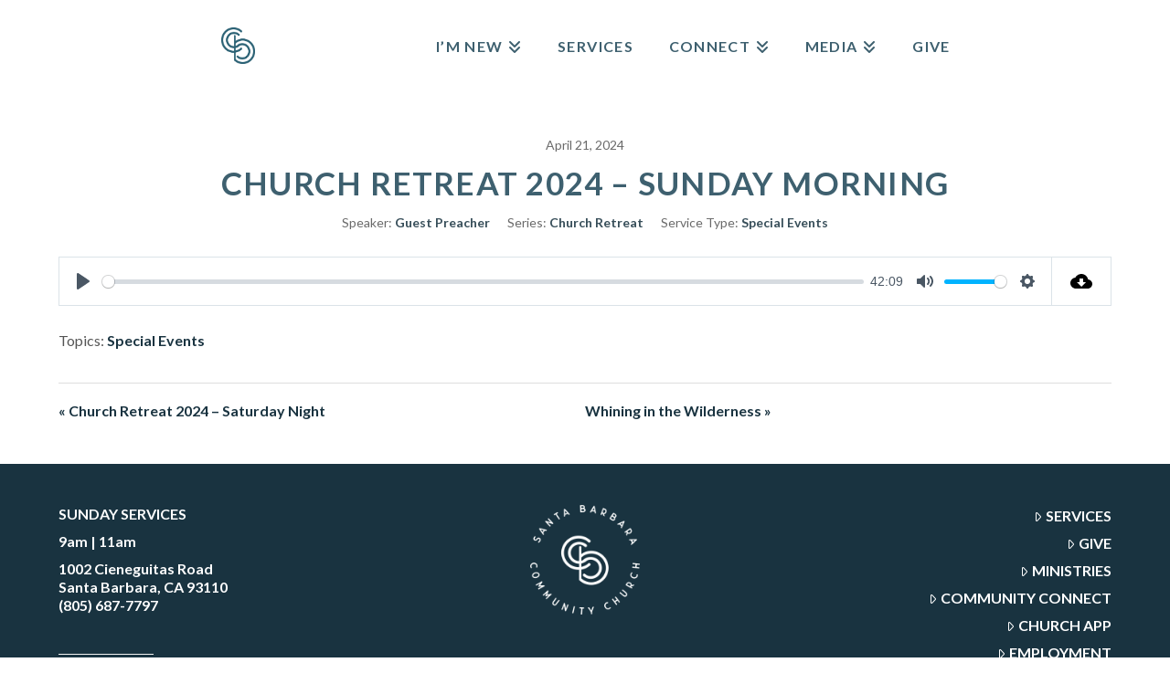

--- FILE ---
content_type: text/css; charset=UTF-8
request_url: https://www.sbcommunity.org/wp-content/themes/x-child/custom.css?ver=1680889298
body_size: 1186
content:
@font-face{font-family:Forward;src:url(/wp-content/themes/x-child/fonts/forward-regular-webfont.woff) format("woff"),url(/wp-content/themes/x-child/fonts/forward-regular-webfont.woff2) format("woff2"),url(/wp-content/themes/x-child/fonts/Forward-Regular.otf)}@media (max-width:767px){body.ch-css.reset-padding .cs-content>.x-section>.x-container{padding:20px!important}body.ch-css.reset-padding .cs-content>.x-section,body.ch-css.reset-padding .cs-content>.x-section>.x-container .x-column{padding:0!important}}.ch-css .x-root a{font-weight:700}.ch-css .x-root h1.h-custom-headline span,.ch-css .x-root h1.x-text-content-text-primary,.ch-css .x-root h2.h-custom-headline span,.ch-css .x-root h2.x-text-content-text-primary,.ch-css .x-root h3.h-custom-headline span,.ch-css .x-root h3.x-text-content-text-primary{letter-spacing:.1em}.ch-css .x-root .button,.ch-css .x-root .x-btn,.ch-css .x-root [type=submit]{background-color:transparent;border:3px solid #3e606f;border-radius:0;box-shadow:none;color:#3e606f;font-family:Lato;font-size:1.2em;text-transform:uppercase;text-shadow:none;padding:.6em 1.15em}.ch-css .x-root .button:hover,.ch-css .x-root .x-btn:hover,.ch-css .x-root [type=submit]:hover{background-color:#91aa9e;border-color:#91aa9e;color:#fbfcf4}.ch-css .x-root .button.x-btn-alt-light,.ch-css .x-root .x-btn.x-btn-alt-light,.ch-css .x-root [type=submit].x-btn-alt-light{border-color:#fbfcf4;color:#fbfcf4}.ch-css .x-root .button.x-btn-alt-light:hover,.ch-css .x-root .x-btn.x-btn-alt-light:hover,.ch-css .x-root [type=submit].x-btn-alt-light:hover{background-color:#3e606f;border-color:#3e606f}.ch-css .x-root .button.x-btn-small,.ch-css .x-root .x-btn.x-btn-small,.ch-css .x-root [type=submit].x-btn-small{padding:.6em 1.15em}.ch-css .x-root .button.x-btn-regular,.ch-css .x-root .button.x-button-,.ch-css .x-root .x-btn.x-btn-regular,.ch-css .x-root .x-btn.x-button-,.ch-css .x-root [type=submit].x-btn-regular,.ch-css .x-root [type=submit].x-button-{padding:.8em 1.25em}.ch-css .x-root .x-anchor-button{background-color:transparent;border:3px solid #3e606f;border-radius:0;box-shadow:none}.ch-css .x-root .x-anchor-button:hover{background-color:#91aa9e;border-color:#91aa9e}.ch-css .x-root .x-anchor-button .x-anchor-content{padding:.8em 1.25em}.ch-css .x-root .x-anchor-button .x-anchor-text-primary{color:#3e606f;font-family:Lato;font-size:1.2em;text-transform:uppercase;text-shadow:none}.ch-css .x-root .x-anchor-button .x-anchor-text-primary:hover{color:#fbfcf4}.ch-css .x-root .x-anchor-button.x-btn-alt-light{border-color:#fbfcf4;color:#fbfcf4}.ch-css .x-root .x-anchor-button.x-btn-alt-light:hover{background-color:#3e606f;border-color:#3e606f}.ch-css .x-root .dark-bg .x-anchor-button{background-color:transparent;border:3px solid #3e606f;border-radius:0;box-shadow:none;border-color:#fbfcf4;color:#fbfcf4}.ch-css .x-root .dark-bg .x-anchor-button:hover{background-color:#91aa9e;border-color:#91aa9e;background-color:#3e606f;border-color:#3e606f}.ch-css .x-root .dark-bg .x-anchor-button span{color:#fbfcf4}.ch-css .x-root .dark-bg .x-anchor-button:hover{background-color:#fbfcf4;border-color:#fbfcf4}.ch-css .x-root .dark-bg .x-anchor-button:hover span{color:#3e606f}.ch-css .x-root .more-link{font-weight:400}.ch-css .x-root .sh2,.ch-css .x-root .sh2 .x-text-content-text-primary{font-family:Forward,Helvetica,Arial,sans-serif;letter-spacing:.2em}.ch-css .x-root .image-full{margin:0}.ch-css .x-root .image-full img{width:100%}.ch-css .x-root .x-navbar .menu-item a,.ch-css .x-root .x-navbar .sub-menu a{font-size:16px}@media (min-width:980px){.ch-css .x-root .x-navbar .x-navbar-inner>.x-container{display:-ms-flexbox;display:flex;-ms-flex-pack:justify;justify-content:space-between;-ms-flex-align:center;align-items:center}.ch-css .x-root .x-navbar .x-navbar-inner>.x-container:after,.ch-css .x-root .x-navbar .x-navbar-inner>.x-container:before{display:none}.ch-css .x-root .x-navbar .x-navbar-inner>.x-container .x-brand{margin-top:0}}.ch-css .x-root .x-navbar .desktop .sub-menu li:after,.ch-css .x-root .x-navbar .desktop .sub-menu li:before{background-color:transparent}.ch-css .x-root.home #wpfc-sermons-shortcode{display:none}.ch-css .x-root #give-row .x-container{display:-ms-flexbox;display:flex}@media (max-width:767px){.ch-css .x-root #give-row .x-container{-ms-flex-direction:column;flex-direction:column}}.ch-css .x-root #give-row .x-container .x-column{-ms-flex-positive:1;flex-grow:1;display:-ms-flexbox;display:flex;-ms-flex-pack:center;justify-content:center;-ms-flex-direction:column;flex-direction:column;-ms-flex-align:center;align-items:center}@media (min-width:768px){.ch-css .x-root #give-row .x-container .x-column{-ms-flex-preferred-size:0;flex-basis:0}}.ch-css .x-root #give-row .x-container #give-buttons .x-anchor-button{margin:20px 40px;width:400px}@media (max-width:1279px){.ch-css .x-root #give-row .x-container #give-buttons .x-anchor-button{width:75%}}.ch-css .x-root #classiwrapper .uiwelcome hr{visibility:hidden;margin:10px 0}.ch-css .x-root #classiwrapper .uiwelcome a{text-decoration:underline}.ch-css .x-root #classiwrapper ul.awpcp-classifieds-menu{display:-ms-flexbox;display:flex;-ms-flex-pack:center;justify-content:center;margin-bottom:20px}.ch-css .x-root #classiwrapper .awpcp-classifieds-search-bar{display:none}.ch-css .x-root #classiwrapper .changecategoryselect{width:90%;border-top:.5px solid #f2f2f2;padding-top:10px}.ch-css .x-root #classiwrapper .changecategoryselect .awpcp-category-dropdown-container{display:-ms-flexbox;display:flex;-ms-flex-align:center;align-items:center}.ch-css .x-root #classiwrapper .changecategoryselect .awpcp-category-dropdown-container .awpcp-category-dropdown-label{padding-right:10px}.ch-css .x-root #classiwrapper .changecategoryselect .awpcp-category-dropdown-container .awpcp-category-dropdown{margin-bottom:0}.ch-css .x-root #classiwrapper .pager{width:10%}.ch-css .x-root #classiwrapper .pager tr td:first-child{padding-top:1px}.ch-css .x-root #classiwrapper .pager tr td:nth-child(2){padding-top:10px}.ch-css .x-root #classiwrapper .awpcp-listings+.pager{display:none}.ch-css .x-root #classiwrapper .columns-2{margin-right:3%;margin-left:0;background-color:#91aa9e}.ch-css .x-root #classiwrapper .columns-2 p{background-color:#91aa9e}.ch-css .x-root #classiwrapper .columns-2 p a:hover{color:#fbfcf4}.ch-css .x-root .awpcp-listings>.displayaditemseven>div:first-child,.ch-css .x-root .awpcp-listings>.displayaditemsodd>div:first-child{display:none}.ch-css .x-root .awpcp-listings>.displayaditemseven>div:nth-child(2),.ch-css .x-root .awpcp-listings>.displayaditemsodd>div:nth-child(2){width:75%!important;padding:10px!important}.ch-css .x-root .awpcp-listings>.displayaditemseven>div:nth-child(2) h4,.ch-css .x-root .awpcp-listings>.displayaditemsodd>div:nth-child(2) h4{margin-top:0}.ch-css .x-root .awpcp-listings>.displayaditemseven>div:nth-child(3),.ch-css .x-root .awpcp-listings>.displayaditemsodd>div:nth-child(3){width:25%;padding:10px!important}.ch-css .x-root .x-header-landmark{display:none}.ch-css .x-root .x-main{width:100%}.ch-css .x-root .x-main .sortBooks form,.ch-css .x-root .x-main .sortPreacher form,.ch-css .x-root .x-main .sortSeries form,.ch-css .x-root .x-main .sortTopics form{margin-bottom:0}.ch-css .x-root .x-main .wpfc-sermon{margin-top:24px}.ch-css .x-root .x-main .wpfc-sermon .wpfc-sermon-main{padding:24px}.ch-css .x-root .x-main .wpfc-sermon .wpfc-sermon-inner{background-color:rgba(144,169,156,.15);border:none}.ch-css .x-root .x-main .wpfc-sermon .wpfc-sermon-inner .wpfc-sermon-header-main{display:-ms-flexbox;display:flex;-ms-flex-direction:column;flex-direction:column}.ch-css .x-root .x-main .wpfc-sermon .wpfc-sermon-inner .wpfc-sermon-header-main h3{font-size:28px;-ms-flex-order:1;order:1}.ch-css .x-root .x-main .wpfc-sermon .wpfc-sermon-inner .wpfc-sermon-meta-series{margin:0;line-height:1.4}.ch-css .x-root .x-main .wpfc-sermon .wpfc-sermon-inner .wpfc-sermon-meta-series a{text-transform:uppercase}.ch-css .x-root .x-main .wpfc-sermon .wpfc-sermon-inner .wpfc-sermon-meta-date{margin:0;line-height:1.4}.ch-css .x-root .x-main .wpfc-sermon .wpfc-sermon-description{display:none}.ch-css .x-root .x-main .wpfc-sermon .wpfc-sermon-footer{border:none;padding:0;margin-top:14px}.ch-css .x-root .x-main .wpfc-sermon .wpfc-sermon-footer .wpfc-sermon-meta-prefix{text-transform:uppercase}.ch-css .x-root .x-main .wpfc-sermon .wpfc-sermon-footer .wpfc-sermon-meta-item{font-size:16px}.ch-css .x-root .x-main .wpfc-sermon .wpfc-sermon-footer .wpfc-sermon-meta-preacher>a{margin-right:20px}.ch-css .x-root .x-main .wpfc-sermon .wpfc-sermon-footer .wpfc-sermon-meta-preacher>a img{border-radius:0;height:100px;width:auto}.ch-css .x-root .x-main .nav-links{padding-top:24px}.ch-css .x-root .wpfc-sermon-single-header .wpfc-sermon-single-title{font-size:35px}.ch-css .x-root .x-colophon.bottom,.ch-css .x-root .x-colophon.top{background-color:#193340}.ch-css .x-root .x-colophon.top{padding:0;padding-top:45px;padding-bottom:10px}.ch-css .x-root .x-colophon.top .x-container .widget_media_image{display:-ms-flexbox;display:flex;-ms-flex-pack:center;justify-content:center}.ch-css .x-root .x-colophon.top .x-container .widget_media_image img{height:120px!important;width:120px}.ch-css .x-root .x-colophon.top .menu-item{background-color:transparent;border-top:none;font-weight:700;text-align:right;height:25px;margin:0 0 5px}.ch-css .x-root .x-colophon.top .menu-item a{margin:0}.ch-css .x-root .x-colophon.top .menu{border-bottom:none}.ch-css .x-root .x-colophon.top .textwidget p{margin:0 0 5px;color:#fff;font-weight:700;height:25px;line-height:1.3}.ch-css .x-root .x-colophon.bottom{padding:0 0 25px}.ch-css .x-root .x-colophon.bottom .x-container{display:-ms-flexbox;display:flex;-ms-flex-pack:justify;justify-content:space-between;-ms-flex-align:center;align-items:center}.ch-css .x-root .x-colophon.bottom .x-container:after,.ch-css .x-root .x-colophon.bottom .x-container:before{display:none}@media (max-width:767px){.ch-css .x-root .x-colophon.bottom .x-container{-ms-flex-wrap:wrap;flex-wrap:wrap}}.ch-css .x-root .x-colophon.bottom .x-colophon-content{color:#fbfcf4}.ch-css .x-root footer .site-search input{border-color:hsla(0,0%,100%,.1);background-color:hsla(0,0%,100%,.1);border-radius:20px;width:300px;margin-top:0}.ch-css .x-root footer .site-search .form-search:before{top:12px}@media (max-width:1279px){.ch-css .x-root .h2,.ch-css .x-root h2{font-size:225%}.ch-css .x-root .h3,.ch-css .x-root h3{font-size:150%}.ch-css .x-root .x-column.x-1-3{padding:20px!important}}@media (max-width:767px){.ch-css .x-root .cs-content>.x-section.phablet-margin-sm{padding:30px!important}}